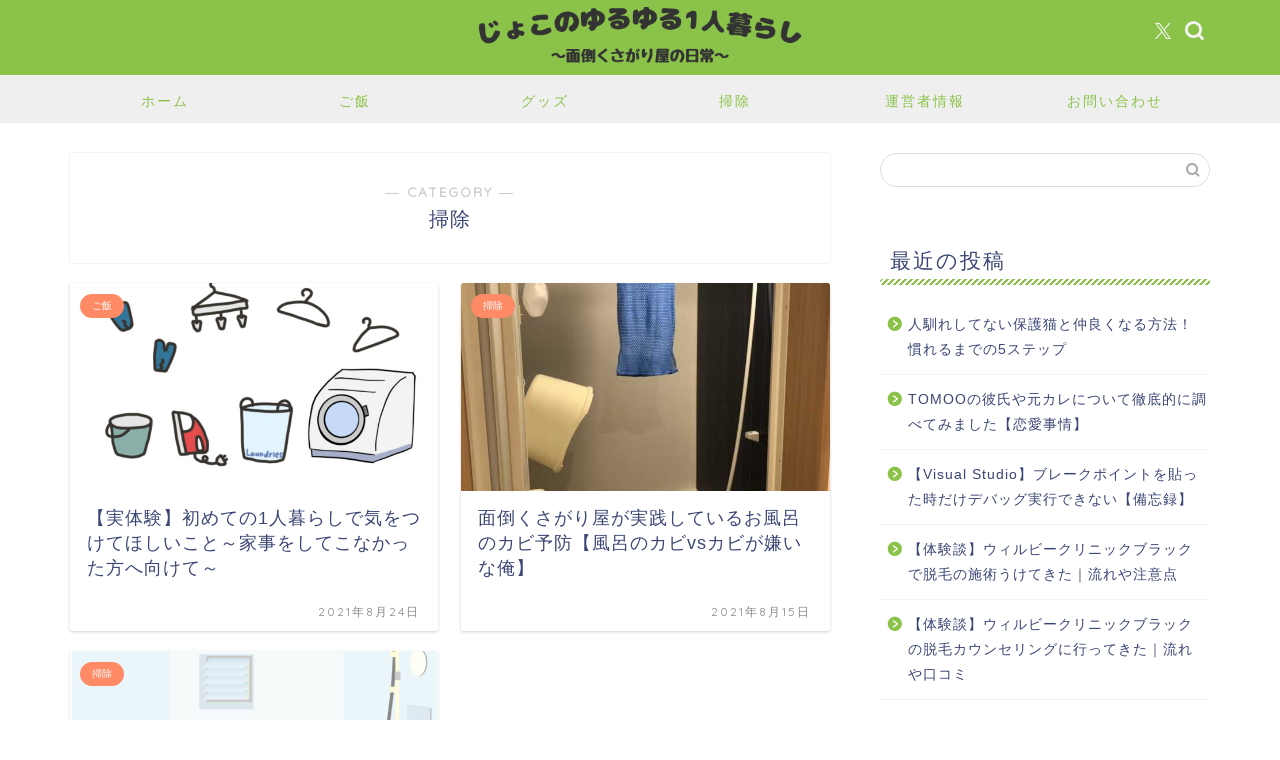

--- FILE ---
content_type: text/html; charset=UTF-8
request_url: https://joko-livingalone.com/category/cleaning/
body_size: 10871
content:
<!DOCTYPE html>
<html lang="ja">
<head prefix="og: http://ogp.me/ns# fb: http://ogp.me/ns/fb# article: http://ogp.me/ns/article#">
<meta charset="utf-8">
<meta http-equiv="X-UA-Compatible" content="IE=edge">
<meta name="viewport" content="width=device-width, initial-scale=1">
<!-- ここからOGP -->
<meta property="og:type" content="blog">
				<meta property="og:title" content="掃除｜じょこのゆるゆる1人暮らし">
		<meta property="og:url" content="https://joko-livingalone.com/category/cleaning/">
	<meta property="og:description" content="掃除">
						<meta property="og:image" content="https://joko-livingalone.com/wp-content/uploads/2021/08/flooring-300x225.jpg">
			<meta property="og:site_name" content="じょこのゆるゆる1人暮らし">
<meta property="fb:admins" content="">
<meta name="twitter:card" content="summary_large_image">
	<meta name="twitter:site" content="@joko_LiveAlone">
<!-- ここまでOGP --> 

<meta name="description" itemprop="description" content="掃除" >
<link rel="canonical" href="https://joko-livingalone.com/category/cleaning/">
<link media="all" href="https://joko-livingalone.com/wp-content/cache/autoptimize/css/autoptimize_26331a17361dccd4a82bc0d6260a18e1.css" rel="stylesheet"><title>掃除｜じょこのゆるゆる1人暮らし</title>
<meta name='robots' content='max-image-preview:large' />
<link rel='dns-prefetch' href='//www.google.com' />
<link rel='dns-prefetch' href='//cdnjs.cloudflare.com' />
<link rel='dns-prefetch' href='//www.googletagmanager.com' />
<link rel="alternate" type="application/rss+xml" title="じょこのゆるゆる1人暮らし &raquo; フィード" href="https://joko-livingalone.com/feed/" />
<link rel="alternate" type="application/rss+xml" title="じょこのゆるゆる1人暮らし &raquo; コメントフィード" href="https://joko-livingalone.com/comments/feed/" />
<script type="text/javascript" id="wpp-js" src="https://joko-livingalone.com/wp-content/plugins/wordpress-popular-posts/assets/js/wpp.min.js?ver=7.3.6" data-sampling="0" data-sampling-rate="100" data-api-url="https://joko-livingalone.com/wp-json/wordpress-popular-posts" data-post-id="0" data-token="1500dcbbc7" data-lang="0" data-debug="0"></script>
<link rel="alternate" type="application/rss+xml" title="じょこのゆるゆる1人暮らし &raquo; 掃除 カテゴリーのフィード" href="https://joko-livingalone.com/category/cleaning/feed/" />












<link rel='stylesheet' id='swiper-style-css' href='https://cdnjs.cloudflare.com/ajax/libs/Swiper/4.0.7/css/swiper.min.css?ver=6.9' type='text/css' media='all' />
<script type="text/javascript" src="https://joko-livingalone.com/wp-includes/js/jquery/jquery.min.js?ver=3.7.1" id="jquery-core-js"></script>




<!-- Site Kit によって追加された Google タグ（gtag.js）スニペット -->
<!-- Google アナリティクス スニペット (Site Kit が追加) -->
<script type="text/javascript" src="https://www.googletagmanager.com/gtag/js?id=G-8DCV4PT2CH" id="google_gtagjs-js" async></script>
<script type="text/javascript" id="google_gtagjs-js-after">
/* <![CDATA[ */
window.dataLayer = window.dataLayer || [];function gtag(){dataLayer.push(arguments);}
gtag("set","linker",{"domains":["joko-livingalone.com"]});
gtag("js", new Date());
gtag("set", "developer_id.dZTNiMT", true);
gtag("config", "G-8DCV4PT2CH");
//# sourceURL=google_gtagjs-js-after
/* ]]> */
</script>
<link rel="https://api.w.org/" href="https://joko-livingalone.com/wp-json/" /><link rel="alternate" title="JSON" type="application/json" href="https://joko-livingalone.com/wp-json/wp/v2/categories/16" /><meta name="generator" content="Site Kit by Google 1.170.0" />            
            	

<!-- Site Kit が追加した Google AdSense メタタグ -->
<meta name="google-adsense-platform-account" content="ca-host-pub-2644536267352236">
<meta name="google-adsense-platform-domain" content="sitekit.withgoogle.com">
<!-- Site Kit が追加した End Google AdSense メタタグ -->
<noscript><style>.lazyload[data-src]{display:none !important;}</style></noscript>	
	<link rel="icon" href="https://joko-livingalone.com/wp-content/uploads/2021/09/favicon-150x150.png" sizes="32x32" />
<link rel="icon" href="https://joko-livingalone.com/wp-content/uploads/2021/09/favicon-300x300.png" sizes="192x192" />
<link rel="apple-touch-icon" href="https://joko-livingalone.com/wp-content/uploads/2021/09/favicon-300x300.png" />
<meta name="msapplication-TileImage" content="https://joko-livingalone.com/wp-content/uploads/2021/09/favicon-300x300.png" />
		
			
<!--カエレバCSS-->
<!--アプリーチCSS-->

<!-- Google Tag Manager -->
<script>(function(w,d,s,l,i){w[l]=w[l]||[];w[l].push({'gtm.start':
new Date().getTime(),event:'gtm.js'});var f=d.getElementsByTagName(s)[0],
j=d.createElement(s),dl=l!='dataLayer'?'&l='+l:'';j.async=true;j.src=
'https://www.googletagmanager.com/gtm.js?id='+i+dl;f.parentNode.insertBefore(j,f);
})(window,document,'script','dataLayer','GTM-TQ5CBPNT');</script>
<!-- End Google Tag Manager -->

<meta name="viewport" content="width=device-width,initial-scale=1.0">

</head>
<body class="archive category category-cleaning category-16 wp-theme-jin wp-child-theme-jin-child" id="nofont-style">
<div id="wrapper">

		
	<div id="scroll-content" class="animate-off">
	
		<!--ヘッダー-->

								
<div id="header-box" class="tn_on header-box animate-off">
	<div id="header" class="header-type2 header animate-off">
		
		<div id="site-info" class="ef">
							<span class="tn-logo-size"><a href='https://joko-livingalone.com/' title='じょこのゆるゆる1人暮らし' rel='home'><img src="[data-uri]" alt='じょこのゆるゆる1人暮らし' data-src="https://joko-livingalone.com/wp-content/uploads/2021/09/logo.png" decoding="async" class="lazyload" data-eio-rwidth="500" data-eio-rheight="104"><noscript><img src='https://joko-livingalone.com/wp-content/uploads/2021/09/logo.png' alt='じょこのゆるゆる1人暮らし' data-eio="l"></noscript></a></span>
					</div>

	
				<div id="headmenu">
			<span class="headsns tn_sns_on">
									<span class="twitter"><a href="https://twitter.com/joko_LiveAlone"><i class="jic-type jin-ifont-twitter" aria-hidden="true"></i></a></span>
																	
									

			</span>
			<span class="headsearch tn_search_on">
				<form class="search-box" role="search" method="get" id="searchform" action="https://joko-livingalone.com/">
	<input type="search" placeholder="" class="text search-text" value="" name="s" id="s">
	<input type="submit" id="searchsubmit" value="&#xe931;">
</form>
			</span>
		</div>
		
	</div>
	
		
</div>

		
	<!--グローバルナビゲーション layout1-->
				<div id="nav-container" class="header-style3-animate animate-off">
			<div id="drawernav2" class="ef">
				<nav class="fixed-content"><ul class="menu-box"><li class="menu-item menu-item-type-custom menu-item-object-custom menu-item-home menu-item-1280"><a href="https://joko-livingalone.com">ホーム</a></li>
<li class="menu-item menu-item-type-taxonomy menu-item-object-category menu-item-1288"><a href="https://joko-livingalone.com/category/food/">ご飯</a></li>
<li class="menu-item menu-item-type-taxonomy menu-item-object-category menu-item-1726"><a href="https://joko-livingalone.com/category/goods/">グッズ</a></li>
<li class="menu-item menu-item-type-taxonomy menu-item-object-category current-menu-item menu-item-1727"><a href="https://joko-livingalone.com/category/cleaning/" aria-current="page">掃除</a></li>
<li class="menu-item menu-item-type-post_type menu-item-object-page menu-item-1296"><a href="https://joko-livingalone.com/profile/">運営者情報</a></li>
<li class="menu-item menu-item-type-post_type menu-item-object-page menu-item-1298"><a href="https://joko-livingalone.com/contact/">お問い合わせ</a></li>
</ul></nav>			</div>
		</div>
				<!--グローバルナビゲーション layout1-->
		
		<!--ヘッダー-->

		<div class="clearfix"></div>

			
														
		
	<div id="contents">
		
		<!--メインコンテンツ-->
							<main id="main-contents" class="main-contents article_style1 animate-off" itemscope itemtype="https://schema.org/Blog">
				<section class="cps-post-box hentry">
					<header class="archive-post-header">
						<span class="archive-title-sub ef">― CATEGORY ―</span>
						<h1 class="archive-title entry-title" itemprop="headline">掃除</h1>
						<div class="cps-post-meta vcard">
							<span class="writer fn" itemprop="author" itemscope itemtype="https://schema.org/Person"><span itemprop="name">じょこ</span></span>
							<span class="cps-post-date-box" style="display: none;">
										<span class="cps-post-date"><i class="jic jin-ifont-watch" aria-hidden="true"></i>&nbsp;<time class="entry-date date published" datetime="2021-08-24T09:06:31+09:00">2021年8月24日</time></span>
	<span class="timeslash"> /</span>
	<time class="entry-date date updated" datetime="2022-04-28T19:47:56+09:00"><span class="cps-post-date"><i class="jic jin-ifont-reload" aria-hidden="true"></i>&nbsp;2022年4月28日</span></time>
								</span>
						</div>
					</header>
				</section>

				<section class="entry-content archive-box">
					<div class="toppost-list-box-simple">

	<div class="post-list-mag">
				<article class="post-list-item" itemscope itemtype="https://schema.org/BlogPosting">
	<a class="post-list-link" rel="bookmark" href="https://joko-livingalone.com/first-livingalone-attention/" itemprop='mainEntityOfPage'>
		<div class="post-list-inner">
			<div class="post-list-thumb" itemprop="image" itemscope itemtype="https://schema.org/ImageObject">
															<img src="https://joko-livingalone.com/wp-content/uploads/2021/08/laundrygoods-640x360.jpg" class="attachment-small_size size-small_size wp-post-image" alt="洗濯グッズのイラスト" width ="368" height ="207" decoding="async" fetchpriority="high" />						<meta itemprop="url" content="https://joko-livingalone.com/wp-content/uploads/2021/08/laundrygoods-640x360.jpg">
						<meta itemprop="width" content="640">
						<meta itemprop="height" content="360">
												</div>
			<div class="post-list-meta vcard">
								<span class="post-list-cat category-food" style="background-color:!important;" itemprop="keywords">ご飯</span>
				
				<h2 class="post-list-title entry-title" itemprop="headline">【実体験】初めての1人暮らしで気をつけてほしいこと～家事をしてこなかった方へ向けて～</h2>

									<span class="post-list-date date updated ef" itemprop="datePublished dateModified" datetime="2021-08-24" content="2021-08-24">2021年8月24日</span>
				
				<span class="writer fn" itemprop="author" itemscope itemtype="https://schema.org/Person"><span itemprop="name">じょこ</span></span>

				<div class="post-list-publisher" itemprop="publisher" itemscope itemtype="https://schema.org/Organization">
					<span itemprop="logo" itemscope itemtype="https://schema.org/ImageObject">
						<span itemprop="url">https://joko-livingalone.com/wp-content/uploads/2021/09/logo.png</span>
					</span>
					<span itemprop="name">じょこのゆるゆる1人暮らし</span>
				</div>
			</div>
		</div>
	</a>
</article>				<article class="post-list-item" itemscope itemtype="https://schema.org/BlogPosting">
	<a class="post-list-link" rel="bookmark" href="https://joko-livingalone.com/mold-bathroom/" itemprop='mainEntityOfPage'>
		<div class="post-list-inner">
			<div class="post-list-thumb" itemprop="image" itemscope itemtype="https://schema.org/ImageObject">
															<img src="[data-uri]" class="attachment-small_size size-small_size wp-post-image lazyload" alt="浴室" width ="368" height ="207" decoding="async" data-src="https://joko-livingalone.com/wp-content/uploads/2021/08/mold-bathroom-a-640x360.jpeg" data-eio-rwidth="640" data-eio-rheight="360" /><noscript><img src="https://joko-livingalone.com/wp-content/uploads/2021/08/mold-bathroom-a-640x360.jpeg" class="attachment-small_size size-small_size wp-post-image" alt="浴室" width ="368" height ="207" decoding="async" data-eio="l" /></noscript>						<meta itemprop="url" content="https://joko-livingalone.com/wp-content/uploads/2021/08/mold-bathroom-a-640x360.jpeg">
						<meta itemprop="width" content="640">
						<meta itemprop="height" content="360">
												</div>
			<div class="post-list-meta vcard">
								<span class="post-list-cat category-cleaning" style="background-color:!important;" itemprop="keywords">掃除</span>
				
				<h2 class="post-list-title entry-title" itemprop="headline">面倒くさがり屋が実践しているお風呂のカビ予防【風呂のカビvsカビが嫌いな俺】</h2>

									<span class="post-list-date date updated ef" itemprop="datePublished dateModified" datetime="2021-08-15" content="2021-08-15">2021年8月15日</span>
				
				<span class="writer fn" itemprop="author" itemscope itemtype="https://schema.org/Person"><span itemprop="name">じょこ</span></span>

				<div class="post-list-publisher" itemprop="publisher" itemscope itemtype="https://schema.org/Organization">
					<span itemprop="logo" itemscope itemtype="https://schema.org/ImageObject">
						<span itemprop="url">https://joko-livingalone.com/wp-content/uploads/2021/09/logo.png</span>
					</span>
					<span itemprop="name">じょこのゆるゆる1人暮らし</span>
				</div>
			</div>
		</div>
	</a>
</article>				<article class="post-list-item" itemscope itemtype="https://schema.org/BlogPosting">
	<a class="post-list-link" rel="bookmark" href="https://joko-livingalone.com/ventilation-door/" itemprop='mainEntityOfPage'>
		<div class="post-list-inner">
			<div class="post-list-thumb" itemprop="image" itemscope itemtype="https://schema.org/ImageObject">
															<img src="[data-uri]" class="attachment-small_size size-small_size wp-post-image lazyload" alt="" width ="368" height ="207" decoding="async" data-src="https://joko-livingalone.com/wp-content/uploads/2021/08/bathroom-640x360.jpg" data-eio-rwidth="640" data-eio-rheight="360" /><noscript><img src="https://joko-livingalone.com/wp-content/uploads/2021/08/bathroom-640x360.jpg" class="attachment-small_size size-small_size wp-post-image" alt="" width ="368" height ="207" decoding="async" data-eio="l" /></noscript>						<meta itemprop="url" content="https://joko-livingalone.com/wp-content/uploads/2021/08/bathroom-640x360.jpg">
						<meta itemprop="width" content="640">
						<meta itemprop="height" content="360">
												</div>
			<div class="post-list-meta vcard">
								<span class="post-list-cat category-cleaning" style="background-color:!important;" itemprop="keywords">掃除</span>
				
				<h2 class="post-list-title entry-title" itemprop="headline">【俺の結論】お風呂の換気扇を回してるときのドアは開ける？閉める？ 【1人暮らし】</h2>

									<span class="post-list-date date updated ef" itemprop="datePublished dateModified" datetime="2021-08-08" content="2021-08-08">2021年8月8日</span>
				
				<span class="writer fn" itemprop="author" itemscope itemtype="https://schema.org/Person"><span itemprop="name">じょこ</span></span>

				<div class="post-list-publisher" itemprop="publisher" itemscope itemtype="https://schema.org/Organization">
					<span itemprop="logo" itemscope itemtype="https://schema.org/ImageObject">
						<span itemprop="url">https://joko-livingalone.com/wp-content/uploads/2021/09/logo.png</span>
					</span>
					<span itemprop="name">じょこのゆるゆる1人暮らし</span>
				</div>
			</div>
		</div>
	</a>
</article>		
		<section class="pager-top">
					</section>
	</div>
</div>				</section>
				
															</main>
				<!--サイドバー-->
<div id="sidebar" class="sideber sidebar_style3 animate-off" role="complementary" itemscope itemtype="https://schema.org/WPSideBar">
		
	<div id="search-2" class="widget widget_search"><form class="search-box" role="search" method="get" id="searchform" action="https://joko-livingalone.com/">
	<input type="search" placeholder="" class="text search-text" value="" name="s" id="s">
	<input type="submit" id="searchsubmit" value="&#xe931;">
</form>
</div>
		<div id="recent-posts-2" class="widget widget_recent_entries">
		<div class="widgettitle ef">最近の投稿</div>
		<ul>
											<li>
					<a href="https://joko-livingalone.com/cat-friendly/">人馴れしてない保護猫と仲良くなる方法！慣れるまでの5ステップ</a>
									</li>
											<li>
					<a href="https://joko-livingalone.com/tomoo-boyfriend/">TOMOOの彼氏や元カレについて徹底的に調べてみました【恋愛事情】</a>
									</li>
											<li>
					<a href="https://joko-livingalone.com/se-breakpoint/">【Visual Studio】ブレークポイントを貼った時だけデバッグ実行できない【備忘録】</a>
									</li>
											<li>
					<a href="https://joko-livingalone.com/willbe-clinic-black-taiken2/">【体験談】ウィルビークリニックブラックで脱毛の施術うけてきた｜流れや注意点</a>
									</li>
											<li>
					<a href="https://joko-livingalone.com/willbe-clinic-black-taiken/">【体験談】ウィルビークリニックブラックの脱毛カウンセリングに行ってきた｜流れや口コミ</a>
									</li>
					</ul>

		</div><div id="widget-profile-2" class="widget widget-profile">		<div class="my-profile">
			<div class="myjob">家事未経験×面倒くさがり屋</div>
			<div class="myname">じょこ</div>
			<div class="my-profile-thumb">		
				<a href="https://joko-livingalone.com/profile/"><img src="[data-uri]" alt="アイコン" width="110" height="110" data-src="https://joko-livingalone.com/wp-content/uploads/2021/03/icon-150x150.jpg" decoding="async" class="lazyload" data-eio-rwidth="150" data-eio-rheight="150" /><noscript><img src="https://joko-livingalone.com/wp-content/uploads/2021/03/icon-150x150.jpg" alt="アイコン" width="110" height="110" data-eio="l" /></noscript></a>
			</div>
			<div class="myintro">訪問ありがとうございます！
4月から新卒でIT系の会社に勤務することになり、3月から初めての1人暮らしを始めました。
1人暮らしを始めるまでは家事をしたことがなく、結構な面倒くさがり屋です。 そんな自分のリアルな日常を綴っています。 少しでも役に立つ内容があったらうれしいです！</div>
						<div class="profile-sns-menu">
				<div class="profile-sns-menu-title ef">＼ Follow me ／</div>
				<ul>
										<li class="pro-tw"><a href="https://twitter.com/joko_LiveAlone" target="_blank"><i class="jic-type jin-ifont-twitter"></i></a></li>
																																		</ul>
			</div>
			
					</div>
		</div><div id="categories-3" class="widget widget_categories"><div class="widgettitle ef">カテゴリー</div>
			<ul>
					<li class="cat-item cat-item-21"><a href="https://joko-livingalone.com/category/se/">SE</a>
</li>
	<li class="cat-item cat-item-14"><a href="https://joko-livingalone.com/category/goods/">グッズ</a>
</li>
	<li class="cat-item cat-item-1"><a href="https://joko-livingalone.com/category/food/">ご飯</a>
</li>
	<li class="cat-item cat-item-18"><a href="https://joko-livingalone.com/category/%e5%8b%89%e5%bc%b7/">勉強</a>
</li>
	<li class="cat-item cat-item-16 current-cat"><a aria-current="page" href="https://joko-livingalone.com/category/cleaning/">掃除</a>
</li>
	<li class="cat-item cat-item-22"><a href="https://joko-livingalone.com/category/cat/">猫</a>
</li>
	<li class="cat-item cat-item-17"><a href="https://joko-livingalone.com/category/%e7%94%9f%e6%b4%bb/">生活</a>
</li>
	<li class="cat-item cat-item-20"><a href="https://joko-livingalone.com/category/%e8%84%b1%e6%af%9b/">脱毛</a>
</li>
	<li class="cat-item cat-item-19"><a href="https://joko-livingalone.com/category/%e8%b6%a3%e5%91%b3/">趣味</a>
</li>
			</ul>

			</div><div id="custom_html-2" class="widget_text widget widget_custom_html"><div class="widgettitle ef">任意広告</div><div class="textwidget custom-html-widget"><script async src="https://pagead2.googlesyndication.com/pagead/js/adsbygoogle.js?client=ca-pub-4247820849945056"
     crossorigin="anonymous"></script>
<!-- ディスプレイ4 -->
<ins class="adsbygoogle"
     style="display:block"
     data-ad-client="ca-pub-4247820849945056"
     data-ad-slot="2904305528"
     data-ad-format="auto"
     data-full-width-responsive="true"></ins>
<script>
     (adsbygoogle = window.adsbygoogle || []).push({});
</script></div></div>	
			</div>
	</div>
<div class="clearfix"></div>
	<!--フッター-->
				<!-- breadcrumb -->
<div id="breadcrumb" class="footer_type1">
	<ul itemscope itemtype="https://schema.org/BreadcrumbList">
		
		<div class="page-top-footer"><a class="totop"><i class="jic jin-ifont-arrowtop"></i></a></div>
		
		<li itemprop="itemListElement" itemscope itemtype="https://schema.org/ListItem">
			<a href="https://joko-livingalone.com/" itemid="https://joko-livingalone.com/" itemscope itemtype="https://schema.org/Thing" itemprop="item">
				<i class="jic jin-ifont-home space-i" aria-hidden="true"></i><span itemprop="name">HOME</span>
			</a>
			<meta itemprop="position" content="1">
		</li>
		
		<li itemprop="itemListElement" itemscope itemtype="https://schema.org/ListItem"><i class="jic jin-ifont-arrow space" aria-hidden="true"></i><a href="https://joko-livingalone.com/category/cleaning/" itemid="https://joko-livingalone.com/category/cleaning/" itemscope itemtype="https://schema.org/Thing" itemprop="item"><span itemprop="name">掃除</span></a><meta itemprop="position" content="2"></li>		
			</ul>
</div>
<!--breadcrumb-->				<footer role="contentinfo" itemscope itemtype="https://schema.org/WPFooter">
	
		<!--ここからフッターウィジェット-->
		
				
				
		
		<div class="clearfix"></div>
		
		<!--ここまでフッターウィジェット-->
	
					<div id="footer-box">
				<div class="footer-inner">
					<span id="privacy"><a href="https://joko-livingalone.com/privacy">プライバシーポリシー</a></span>
					<span id="law"><a href="https://joko-livingalone.com/disclaimer">免責事項</a></span>
					<span id="copyright" itemprop="copyrightHolder"><i class="jic jin-ifont-copyright" aria-hidden="true"></i>2021–2026&nbsp;&nbsp;じょこのゆるゆる1人暮らし</span>
				</div>
			</div>
				<div class="clearfix"></div>
	</footer>
	
	
	
		
	</div><!--scroll-content-->

			
</div><!--wrapper-->

<script type="speculationrules">
{"prefetch":[{"source":"document","where":{"and":[{"href_matches":"/*"},{"not":{"href_matches":["/wp-*.php","/wp-admin/*","/wp-content/uploads/*","/wp-content/*","/wp-content/plugins/*","/wp-content/themes/jin-child/*","/wp-content/themes/jin/*","/*\\?(.+)"]}},{"not":{"selector_matches":"a[rel~=\"nofollow\"]"}},{"not":{"selector_matches":".no-prefetch, .no-prefetch a"}}]},"eagerness":"conservative"}]}
</script>
<script type="text/javascript" id="rtoc_js-js-extra">
/* <![CDATA[ */
var rtocScrollAnimation = {"rtocScrollAnimation":"on"};
var rtocBackButton = {"rtocBackButton":"off"};
var rtocBackDisplayPC = {"rtocBackDisplayPC":""};
var rtocOpenText = {"rtocOpenText":"OPEN"};
var rtocCloseText = {"rtocCloseText":"CLOSE"};
var rtocScrollAnimation = {"rtocScrollAnimation":"on"};
var rtocBackButton = {"rtocBackButton":"off"};
var rtocBackDisplayPC = {"rtocBackDisplayPC":""};
var rtocOpenText = {"rtocOpenText":"OPEN"};
var rtocCloseText = {"rtocCloseText":"CLOSE"};
//# sourceURL=rtoc_js-js-extra
/* ]]> */
</script>



<script type="text/javascript" id="eio-lazy-load-js-before">
/* <![CDATA[ */
var eio_lazy_vars = {"exactdn_domain":"","skip_autoscale":0,"bg_min_dpr":1.1,"threshold":0,"use_dpr":1};
//# sourceURL=eio-lazy-load-js-before
/* ]]> */
</script>

<script type="text/javascript" src="https://joko-livingalone.com/wp-includes/js/dist/hooks.min.js?ver=dd5603f07f9220ed27f1" id="wp-hooks-js"></script>
<script type="text/javascript" src="https://joko-livingalone.com/wp-includes/js/dist/i18n.min.js?ver=c26c3dc7bed366793375" id="wp-i18n-js"></script>
<script type="text/javascript" id="wp-i18n-js-after">
/* <![CDATA[ */
wp.i18n.setLocaleData( { 'text direction\u0004ltr': [ 'ltr' ] } );
//# sourceURL=wp-i18n-js-after
/* ]]> */
</script>

<script type="text/javascript" id="contact-form-7-js-translations">
/* <![CDATA[ */
( function( domain, translations ) {
	var localeData = translations.locale_data[ domain ] || translations.locale_data.messages;
	localeData[""].domain = domain;
	wp.i18n.setLocaleData( localeData, domain );
} )( "contact-form-7", {"translation-revision-date":"2025-11-30 08:12:23+0000","generator":"GlotPress\/4.0.3","domain":"messages","locale_data":{"messages":{"":{"domain":"messages","plural-forms":"nplurals=1; plural=0;","lang":"ja_JP"},"This contact form is placed in the wrong place.":["\u3053\u306e\u30b3\u30f3\u30bf\u30af\u30c8\u30d5\u30a9\u30fc\u30e0\u306f\u9593\u9055\u3063\u305f\u4f4d\u7f6e\u306b\u7f6e\u304b\u308c\u3066\u3044\u307e\u3059\u3002"],"Error:":["\u30a8\u30e9\u30fc:"]}},"comment":{"reference":"includes\/js\/index.js"}} );
//# sourceURL=contact-form-7-js-translations
/* ]]> */
</script>
<script type="text/javascript" id="contact-form-7-js-before">
/* <![CDATA[ */
var wpcf7 = {
    "api": {
        "root": "https:\/\/joko-livingalone.com\/wp-json\/",
        "namespace": "contact-form-7\/v1"
    }
};
//# sourceURL=contact-form-7-js-before
/* ]]> */
</script>

<script type="text/javascript" id="ppress-frontend-script-js-extra">
/* <![CDATA[ */
var pp_ajax_form = {"ajaxurl":"https://joko-livingalone.com/wp-admin/admin-ajax.php","confirm_delete":"Are you sure?","deleting_text":"Deleting...","deleting_error":"An error occurred. Please try again.","nonce":"0d6ce168a1","disable_ajax_form":"false","is_checkout":"0","is_checkout_tax_enabled":"0","is_checkout_autoscroll_enabled":"true"};
//# sourceURL=ppress-frontend-script-js-extra
/* ]]> */
</script>

<script type="text/javascript" id="google-invisible-recaptcha-js-before">
/* <![CDATA[ */
var renderInvisibleReCaptcha = function() {

    for (var i = 0; i < document.forms.length; ++i) {
        var form = document.forms[i];
        var holder = form.querySelector('.inv-recaptcha-holder');

        if (null === holder) continue;
		holder.innerHTML = '';

         (function(frm){
			var cf7SubmitElm = frm.querySelector('.wpcf7-submit');
            var holderId = grecaptcha.render(holder,{
                'sitekey': '6Le8QY8aAAAAACY_ZylIJtJYlxIoV4Vjgg9h8w6a', 'size': 'invisible', 'badge' : 'inline',
                'callback' : function (recaptchaToken) {
					if((null !== cf7SubmitElm) && (typeof jQuery != 'undefined')){jQuery(frm).submit();grecaptcha.reset(holderId);return;}
					 HTMLFormElement.prototype.submit.call(frm);
                },
                'expired-callback' : function(){grecaptcha.reset(holderId);}
            });

			if(null !== cf7SubmitElm && (typeof jQuery != 'undefined') ){
				jQuery(cf7SubmitElm).off('click').on('click', function(clickEvt){
					clickEvt.preventDefault();
					grecaptcha.execute(holderId);
				});
			}
			else
			{
				frm.onsubmit = function (evt){evt.preventDefault();grecaptcha.execute(holderId);};
			}


        })(form);
    }
};

//# sourceURL=google-invisible-recaptcha-js-before
/* ]]> */
</script>
<script type="text/javascript" async defer src="https://www.google.com/recaptcha/api.js?onload=renderInvisibleReCaptcha&amp;render=explicit" id="google-invisible-recaptcha-js"></script>


<script type="text/javascript" src="https://cdnjs.cloudflare.com/ajax/libs/Swiper/4.0.7/js/swiper.min.js?ver=6.9" id="cps-swiper-js"></script>
<script id="wp-emoji-settings" type="application/json">
{"baseUrl":"https://s.w.org/images/core/emoji/17.0.2/72x72/","ext":".png","svgUrl":"https://s.w.org/images/core/emoji/17.0.2/svg/","svgExt":".svg","source":{"concatemoji":"https://joko-livingalone.com/wp-includes/js/wp-emoji-release.min.js?ver=6.9"}}
</script>
<script type="module">
/* <![CDATA[ */
/*! This file is auto-generated */
const a=JSON.parse(document.getElementById("wp-emoji-settings").textContent),o=(window._wpemojiSettings=a,"wpEmojiSettingsSupports"),s=["flag","emoji"];function i(e){try{var t={supportTests:e,timestamp:(new Date).valueOf()};sessionStorage.setItem(o,JSON.stringify(t))}catch(e){}}function c(e,t,n){e.clearRect(0,0,e.canvas.width,e.canvas.height),e.fillText(t,0,0);t=new Uint32Array(e.getImageData(0,0,e.canvas.width,e.canvas.height).data);e.clearRect(0,0,e.canvas.width,e.canvas.height),e.fillText(n,0,0);const a=new Uint32Array(e.getImageData(0,0,e.canvas.width,e.canvas.height).data);return t.every((e,t)=>e===a[t])}function p(e,t){e.clearRect(0,0,e.canvas.width,e.canvas.height),e.fillText(t,0,0);var n=e.getImageData(16,16,1,1);for(let e=0;e<n.data.length;e++)if(0!==n.data[e])return!1;return!0}function u(e,t,n,a){switch(t){case"flag":return n(e,"\ud83c\udff3\ufe0f\u200d\u26a7\ufe0f","\ud83c\udff3\ufe0f\u200b\u26a7\ufe0f")?!1:!n(e,"\ud83c\udde8\ud83c\uddf6","\ud83c\udde8\u200b\ud83c\uddf6")&&!n(e,"\ud83c\udff4\udb40\udc67\udb40\udc62\udb40\udc65\udb40\udc6e\udb40\udc67\udb40\udc7f","\ud83c\udff4\u200b\udb40\udc67\u200b\udb40\udc62\u200b\udb40\udc65\u200b\udb40\udc6e\u200b\udb40\udc67\u200b\udb40\udc7f");case"emoji":return!a(e,"\ud83e\u1fac8")}return!1}function f(e,t,n,a){let r;const o=(r="undefined"!=typeof WorkerGlobalScope&&self instanceof WorkerGlobalScope?new OffscreenCanvas(300,150):document.createElement("canvas")).getContext("2d",{willReadFrequently:!0}),s=(o.textBaseline="top",o.font="600 32px Arial",{});return e.forEach(e=>{s[e]=t(o,e,n,a)}),s}function r(e){var t=document.createElement("script");t.src=e,t.defer=!0,document.head.appendChild(t)}a.supports={everything:!0,everythingExceptFlag:!0},new Promise(t=>{let n=function(){try{var e=JSON.parse(sessionStorage.getItem(o));if("object"==typeof e&&"number"==typeof e.timestamp&&(new Date).valueOf()<e.timestamp+604800&&"object"==typeof e.supportTests)return e.supportTests}catch(e){}return null}();if(!n){if("undefined"!=typeof Worker&&"undefined"!=typeof OffscreenCanvas&&"undefined"!=typeof URL&&URL.createObjectURL&&"undefined"!=typeof Blob)try{var e="postMessage("+f.toString()+"("+[JSON.stringify(s),u.toString(),c.toString(),p.toString()].join(",")+"));",a=new Blob([e],{type:"text/javascript"});const r=new Worker(URL.createObjectURL(a),{name:"wpTestEmojiSupports"});return void(r.onmessage=e=>{i(n=e.data),r.terminate(),t(n)})}catch(e){}i(n=f(s,u,c,p))}t(n)}).then(e=>{for(const n in e)a.supports[n]=e[n],a.supports.everything=a.supports.everything&&a.supports[n],"flag"!==n&&(a.supports.everythingExceptFlag=a.supports.everythingExceptFlag&&a.supports[n]);var t;a.supports.everythingExceptFlag=a.supports.everythingExceptFlag&&!a.supports.flag,a.supports.everything||((t=a.source||{}).concatemoji?r(t.concatemoji):t.wpemoji&&t.twemoji&&(r(t.twemoji),r(t.wpemoji)))});
//# sourceURL=https://joko-livingalone.com/wp-includes/js/wp-emoji-loader.min.js
/* ]]> */
</script>

<script>
	var mySwiper = new Swiper ('.swiper-container', {
		// Optional parameters
		loop: true,
		slidesPerView: 5,
		spaceBetween: 15,
		autoplay: {
			delay: 2700,
		},
		// If we need pagination
		pagination: {
			el: '.swiper-pagination',
		},

		// Navigation arrows
		navigation: {
			nextEl: '.swiper-button-next',
			prevEl: '.swiper-button-prev',
		},

		// And if we need scrollbar
		scrollbar: {
			el: '.swiper-scrollbar',
		},
		breakpoints: {
              1024: {
				slidesPerView: 4,
				spaceBetween: 15,
			},
              767: {
				slidesPerView: 2,
				spaceBetween: 10,
				centeredSlides : true,
				autoplay: {
					delay: 4200,
				},
			}
        }
	});
	
	var mySwiper2 = new Swiper ('.swiper-container2', {
	// Optional parameters
		loop: true,
		slidesPerView: 3,
		spaceBetween: 17,
		centeredSlides : true,
		autoplay: {
			delay: 4000,
		},

		// If we need pagination
		pagination: {
			el: '.swiper-pagination',
		},

		// Navigation arrows
		navigation: {
			nextEl: '.swiper-button-next',
			prevEl: '.swiper-button-prev',
		},

		// And if we need scrollbar
		scrollbar: {
			el: '.swiper-scrollbar',
		},

		breakpoints: {
			767: {
				slidesPerView: 2,
				spaceBetween: 10,
				centeredSlides : true,
				autoplay: {
					delay: 4200,
				},
			}
		}
	});

</script>
<div id="page-top">
	<a class="totop"><i class="jic jin-ifont-arrowtop"></i></a>
</div>
<!-- Google Tag Manager (noscript) -->
<noscript><iframe src="https://www.googletagmanager.com/ns.html?id=GTM-TQ5CBPNT"
height="0" width="0" style="display:none;visibility:hidden"></iframe></noscript>
<!-- End Google Tag Manager (noscript) -->
<script defer src="https://joko-livingalone.com/wp-content/cache/autoptimize/js/autoptimize_c67cf2c9a2163210c63850ff62817c1f.js"></script></body>
</html>
<link href="https://fonts.googleapis.com/css?family=Quicksand" rel="stylesheet">


--- FILE ---
content_type: text/html; charset=utf-8
request_url: https://www.google.com/recaptcha/api2/aframe
body_size: -87
content:
<!DOCTYPE HTML><html><head><meta http-equiv="content-type" content="text/html; charset=UTF-8"></head><body><script nonce="4bswj87pBhI-A3WqpabciA">/** Anti-fraud and anti-abuse applications only. See google.com/recaptcha */ try{var clients={'sodar':'https://pagead2.googlesyndication.com/pagead/sodar?'};window.addEventListener("message",function(a){try{if(a.source===window.parent){var b=JSON.parse(a.data);var c=clients[b['id']];if(c){var d=document.createElement('img');d.src=c+b['params']+'&rc='+(localStorage.getItem("rc::a")?sessionStorage.getItem("rc::b"):"");window.document.body.appendChild(d);sessionStorage.setItem("rc::e",parseInt(sessionStorage.getItem("rc::e")||0)+1);localStorage.setItem("rc::h",'1769227863075');}}}catch(b){}});window.parent.postMessage("_grecaptcha_ready", "*");}catch(b){}</script></body></html>